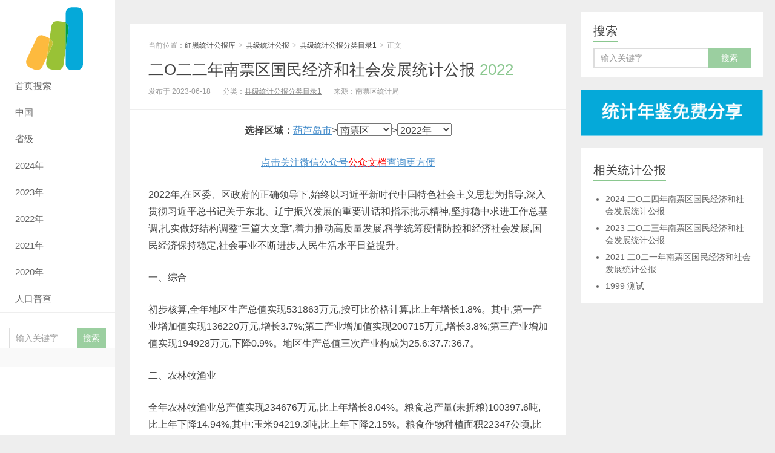

--- FILE ---
content_type: text/html; charset=UTF-8
request_url: https://tjgb.hongheiku.com/xjtjgb/xj2020/37549.html
body_size: 8442
content:
<!DOCTYPE HTML>
<html>
<head>
<meta charset="UTF-8">
<meta http-equiv="X-UA-Compatible" content="IE=edge">
<meta name="viewport" content="width=device-width, initial-scale=1.0, user-scalable=0, minimum-scale=1.0, maximum-scale=1.0">
<title>(葫芦岛市)二O二二年南票区国民经济和社会发展统计公报-红黑统计公报库</title>
<meta name='description' content='2022年,在区委、区政府的正确领导下,始终以习近平新时代中国特色社会主义思想为指导,深入贯彻习近平总书记关于东北、辽宁振兴发展的重要讲话和指示批示精神,坚持稳中求进工作总基调,扎实做好结构调整“三篇大文章”,着力推动高质量发展,科学统筹疫情防控和经济社会发展,国民经济保持稳定, [&hellip;]' />
<meta name='keywords' content='南票区' />
<meta name='robots' content='max-image-preview:large' />
<style id='wp-img-auto-sizes-contain-inline-css' type='text/css'>
img:is([sizes=auto i],[sizes^="auto," i]){contain-intrinsic-size:3000px 1500px}
/*# sourceURL=wp-img-auto-sizes-contain-inline-css */
</style>
<style id='classic-theme-styles-inline-css' type='text/css'>
/*! This file is auto-generated */
.wp-block-button__link{color:#fff;background-color:#32373c;border-radius:9999px;box-shadow:none;text-decoration:none;padding:calc(.667em + 2px) calc(1.333em + 2px);font-size:1.125em}.wp-block-file__button{background:#32373c;color:#fff;text-decoration:none}
/*# sourceURL=/wp-includes/css/classic-themes.min.css */
</style>
<link rel='stylesheet' id='main-css' href='https://tjgb.hongheiku.com/wp-content/themes/xiu_2/style.css?ver=8.0' type='text/css' media='all' />
<script type="text/javascript" src="https://tjgb.hongheiku.com/wp-content/themes/xiu_2/js/jquery.js?ver=8.0" id="jquery-js"></script>
<link rel="canonical" href="https://tjgb.hongheiku.com/xjtjgb/xj2020/37549.html" />
<style>a:hover, a:focus,.post-like.actived,.excerpt h2 a:hover,.user-welcome strong,.article-title a:hover,#comments b,.text-muted a:hover,.relates a:hover,.archives .item:hover h3,.linkcat h2,.sticky a:hover,.article-content a:hover,.nav li.current-menu-item > a, .nav li.current-menu-parent > a, .nav li.current_page_item > a, .nav li.current-posa,.article-meta a:hover,.excerpt h2 a span,.article-title a span,.archives-list a span,.most-comment-posts li > a span,.widget_postlist .items-01 .text span{color:#8AC78F;}.logo a,.article-tags a,.search-form .btn,#bdcs .bdcs-search-form-submit,.widget_tags_inner a:hover:hover,.focusmo a:hover h4,.tagslist .tagname:hover,.pagination ul > li.next-page > a,.comments-pagination .current{background-color:#8AC78F;}.label-important,.badge-important{background-color:#8AC78F;}.label-important .label-arrow,.badge-important .label-arrow{border-left-color:#8AC78F;}.title strong{border-bottom-color:#8AC78F;}#submit{background: #8AC78F;border-right: 2px solid #8AC78F;border-bottom: 2px solid #8AC78F;}@media (max-width:720px){.ui-navtop .logo, .logo{background-color:#8AC78F;}.nav li.current-menu-item > a:after, .nav li.current-menu-parent > a:after, .nav li.current_page_item > a:after, .nav li.current-post-ancestor > a:after{background-color:#8AC78F;}}.divForm{

margin-left: 5%;
margin-right: 5%;
}
.divlogo{
    margin-top: 90px;
            margin-left: 40%;
margin-right: 40%;
}

/*
 * 网站统计美化
 */

 .siteCount {
    position: relative;
    padding: 10px 0;
    margin-top: 10px;
    margin-bottom: 200px;
    background-repeat: no-repeat;
    background-size: cover;
    background-attachment: fixed;
}
.siteCount .cover {
    height: 100%;
    width: 100%;
    background: rgba(0, 0, 0, 0.6);
    position: absolute;
    top: 0;
    left: 0;
}
.siteCount .container1 {
    position: relative;
    z-index: 5;
}
 .siteCount ul {
    display: flex;
    list-style: none;
padding-inline-start: 0px;
}
.siteCount ul li {
    width: 25%;
    color: #2F4F4F;
    text-align: center;
}
.siteCount ul li b {
    display: block;
    font-weight: normal;
    font-size: 14px;
}
.siteCount ul li span {
    font-size: 36px;
    font-family: Arial;
}</style>
<meta name="keywords" content="南票区, 县级统计公报分类目录1">
<meta name="description" content="2022年,在区委、区政府的正确领导下,始终以习近平新时代中国特色社会主义思想为指导,深入贯彻习近平总书记关于东北、辽宁振兴发展的重要讲话和指示批示精神,坚持稳中求进工作总基调,扎实做好结构调整“三篇大文章”,着力推动高质量发展,科学统筹疫情防控和经济社会发展,国民经济保持稳定,...">
<link rel="shortcut icon" href="https://tjgb.hongheiku.com/favicon.ico">
<!--[if lt IE 9]><script src="https://tjgb.hongheiku.com/wp-content/themes/xiu_2/js/html5.js"></script><![endif]-->
<style id='global-styles-inline-css' type='text/css'>
:root{--wp--preset--aspect-ratio--square: 1;--wp--preset--aspect-ratio--4-3: 4/3;--wp--preset--aspect-ratio--3-4: 3/4;--wp--preset--aspect-ratio--3-2: 3/2;--wp--preset--aspect-ratio--2-3: 2/3;--wp--preset--aspect-ratio--16-9: 16/9;--wp--preset--aspect-ratio--9-16: 9/16;--wp--preset--color--black: #000000;--wp--preset--color--cyan-bluish-gray: #abb8c3;--wp--preset--color--white: #ffffff;--wp--preset--color--pale-pink: #f78da7;--wp--preset--color--vivid-red: #cf2e2e;--wp--preset--color--luminous-vivid-orange: #ff6900;--wp--preset--color--luminous-vivid-amber: #fcb900;--wp--preset--color--light-green-cyan: #7bdcb5;--wp--preset--color--vivid-green-cyan: #00d084;--wp--preset--color--pale-cyan-blue: #8ed1fc;--wp--preset--color--vivid-cyan-blue: #0693e3;--wp--preset--color--vivid-purple: #9b51e0;--wp--preset--gradient--vivid-cyan-blue-to-vivid-purple: linear-gradient(135deg,rgb(6,147,227) 0%,rgb(155,81,224) 100%);--wp--preset--gradient--light-green-cyan-to-vivid-green-cyan: linear-gradient(135deg,rgb(122,220,180) 0%,rgb(0,208,130) 100%);--wp--preset--gradient--luminous-vivid-amber-to-luminous-vivid-orange: linear-gradient(135deg,rgb(252,185,0) 0%,rgb(255,105,0) 100%);--wp--preset--gradient--luminous-vivid-orange-to-vivid-red: linear-gradient(135deg,rgb(255,105,0) 0%,rgb(207,46,46) 100%);--wp--preset--gradient--very-light-gray-to-cyan-bluish-gray: linear-gradient(135deg,rgb(238,238,238) 0%,rgb(169,184,195) 100%);--wp--preset--gradient--cool-to-warm-spectrum: linear-gradient(135deg,rgb(74,234,220) 0%,rgb(151,120,209) 20%,rgb(207,42,186) 40%,rgb(238,44,130) 60%,rgb(251,105,98) 80%,rgb(254,248,76) 100%);--wp--preset--gradient--blush-light-purple: linear-gradient(135deg,rgb(255,206,236) 0%,rgb(152,150,240) 100%);--wp--preset--gradient--blush-bordeaux: linear-gradient(135deg,rgb(254,205,165) 0%,rgb(254,45,45) 50%,rgb(107,0,62) 100%);--wp--preset--gradient--luminous-dusk: linear-gradient(135deg,rgb(255,203,112) 0%,rgb(199,81,192) 50%,rgb(65,88,208) 100%);--wp--preset--gradient--pale-ocean: linear-gradient(135deg,rgb(255,245,203) 0%,rgb(182,227,212) 50%,rgb(51,167,181) 100%);--wp--preset--gradient--electric-grass: linear-gradient(135deg,rgb(202,248,128) 0%,rgb(113,206,126) 100%);--wp--preset--gradient--midnight: linear-gradient(135deg,rgb(2,3,129) 0%,rgb(40,116,252) 100%);--wp--preset--font-size--small: 13px;--wp--preset--font-size--medium: 20px;--wp--preset--font-size--large: 36px;--wp--preset--font-size--x-large: 42px;--wp--preset--spacing--20: 0.44rem;--wp--preset--spacing--30: 0.67rem;--wp--preset--spacing--40: 1rem;--wp--preset--spacing--50: 1.5rem;--wp--preset--spacing--60: 2.25rem;--wp--preset--spacing--70: 3.38rem;--wp--preset--spacing--80: 5.06rem;--wp--preset--shadow--natural: 6px 6px 9px rgba(0, 0, 0, 0.2);--wp--preset--shadow--deep: 12px 12px 50px rgba(0, 0, 0, 0.4);--wp--preset--shadow--sharp: 6px 6px 0px rgba(0, 0, 0, 0.2);--wp--preset--shadow--outlined: 6px 6px 0px -3px rgb(255, 255, 255), 6px 6px rgb(0, 0, 0);--wp--preset--shadow--crisp: 6px 6px 0px rgb(0, 0, 0);}:where(.is-layout-flex){gap: 0.5em;}:where(.is-layout-grid){gap: 0.5em;}body .is-layout-flex{display: flex;}.is-layout-flex{flex-wrap: wrap;align-items: center;}.is-layout-flex > :is(*, div){margin: 0;}body .is-layout-grid{display: grid;}.is-layout-grid > :is(*, div){margin: 0;}:where(.wp-block-columns.is-layout-flex){gap: 2em;}:where(.wp-block-columns.is-layout-grid){gap: 2em;}:where(.wp-block-post-template.is-layout-flex){gap: 1.25em;}:where(.wp-block-post-template.is-layout-grid){gap: 1.25em;}.has-black-color{color: var(--wp--preset--color--black) !important;}.has-cyan-bluish-gray-color{color: var(--wp--preset--color--cyan-bluish-gray) !important;}.has-white-color{color: var(--wp--preset--color--white) !important;}.has-pale-pink-color{color: var(--wp--preset--color--pale-pink) !important;}.has-vivid-red-color{color: var(--wp--preset--color--vivid-red) !important;}.has-luminous-vivid-orange-color{color: var(--wp--preset--color--luminous-vivid-orange) !important;}.has-luminous-vivid-amber-color{color: var(--wp--preset--color--luminous-vivid-amber) !important;}.has-light-green-cyan-color{color: var(--wp--preset--color--light-green-cyan) !important;}.has-vivid-green-cyan-color{color: var(--wp--preset--color--vivid-green-cyan) !important;}.has-pale-cyan-blue-color{color: var(--wp--preset--color--pale-cyan-blue) !important;}.has-vivid-cyan-blue-color{color: var(--wp--preset--color--vivid-cyan-blue) !important;}.has-vivid-purple-color{color: var(--wp--preset--color--vivid-purple) !important;}.has-black-background-color{background-color: var(--wp--preset--color--black) !important;}.has-cyan-bluish-gray-background-color{background-color: var(--wp--preset--color--cyan-bluish-gray) !important;}.has-white-background-color{background-color: var(--wp--preset--color--white) !important;}.has-pale-pink-background-color{background-color: var(--wp--preset--color--pale-pink) !important;}.has-vivid-red-background-color{background-color: var(--wp--preset--color--vivid-red) !important;}.has-luminous-vivid-orange-background-color{background-color: var(--wp--preset--color--luminous-vivid-orange) !important;}.has-luminous-vivid-amber-background-color{background-color: var(--wp--preset--color--luminous-vivid-amber) !important;}.has-light-green-cyan-background-color{background-color: var(--wp--preset--color--light-green-cyan) !important;}.has-vivid-green-cyan-background-color{background-color: var(--wp--preset--color--vivid-green-cyan) !important;}.has-pale-cyan-blue-background-color{background-color: var(--wp--preset--color--pale-cyan-blue) !important;}.has-vivid-cyan-blue-background-color{background-color: var(--wp--preset--color--vivid-cyan-blue) !important;}.has-vivid-purple-background-color{background-color: var(--wp--preset--color--vivid-purple) !important;}.has-black-border-color{border-color: var(--wp--preset--color--black) !important;}.has-cyan-bluish-gray-border-color{border-color: var(--wp--preset--color--cyan-bluish-gray) !important;}.has-white-border-color{border-color: var(--wp--preset--color--white) !important;}.has-pale-pink-border-color{border-color: var(--wp--preset--color--pale-pink) !important;}.has-vivid-red-border-color{border-color: var(--wp--preset--color--vivid-red) !important;}.has-luminous-vivid-orange-border-color{border-color: var(--wp--preset--color--luminous-vivid-orange) !important;}.has-luminous-vivid-amber-border-color{border-color: var(--wp--preset--color--luminous-vivid-amber) !important;}.has-light-green-cyan-border-color{border-color: var(--wp--preset--color--light-green-cyan) !important;}.has-vivid-green-cyan-border-color{border-color: var(--wp--preset--color--vivid-green-cyan) !important;}.has-pale-cyan-blue-border-color{border-color: var(--wp--preset--color--pale-cyan-blue) !important;}.has-vivid-cyan-blue-border-color{border-color: var(--wp--preset--color--vivid-cyan-blue) !important;}.has-vivid-purple-border-color{border-color: var(--wp--preset--color--vivid-purple) !important;}.has-vivid-cyan-blue-to-vivid-purple-gradient-background{background: var(--wp--preset--gradient--vivid-cyan-blue-to-vivid-purple) !important;}.has-light-green-cyan-to-vivid-green-cyan-gradient-background{background: var(--wp--preset--gradient--light-green-cyan-to-vivid-green-cyan) !important;}.has-luminous-vivid-amber-to-luminous-vivid-orange-gradient-background{background: var(--wp--preset--gradient--luminous-vivid-amber-to-luminous-vivid-orange) !important;}.has-luminous-vivid-orange-to-vivid-red-gradient-background{background: var(--wp--preset--gradient--luminous-vivid-orange-to-vivid-red) !important;}.has-very-light-gray-to-cyan-bluish-gray-gradient-background{background: var(--wp--preset--gradient--very-light-gray-to-cyan-bluish-gray) !important;}.has-cool-to-warm-spectrum-gradient-background{background: var(--wp--preset--gradient--cool-to-warm-spectrum) !important;}.has-blush-light-purple-gradient-background{background: var(--wp--preset--gradient--blush-light-purple) !important;}.has-blush-bordeaux-gradient-background{background: var(--wp--preset--gradient--blush-bordeaux) !important;}.has-luminous-dusk-gradient-background{background: var(--wp--preset--gradient--luminous-dusk) !important;}.has-pale-ocean-gradient-background{background: var(--wp--preset--gradient--pale-ocean) !important;}.has-electric-grass-gradient-background{background: var(--wp--preset--gradient--electric-grass) !important;}.has-midnight-gradient-background{background: var(--wp--preset--gradient--midnight) !important;}.has-small-font-size{font-size: var(--wp--preset--font-size--small) !important;}.has-medium-font-size{font-size: var(--wp--preset--font-size--medium) !important;}.has-large-font-size{font-size: var(--wp--preset--font-size--large) !important;}.has-x-large-font-size{font-size: var(--wp--preset--font-size--x-large) !important;}
/*# sourceURL=global-styles-inline-css */
</style>
</head>
<body class="wp-singular post-template-default single single-post postid-37549 single-format-standard wp-theme-xiu_2 uimo m-sidebar-on totop-m ui-c3">
<section class="container">
<header class="header">
	<div class="logo"><a href="https://tjgb.hongheiku.com" title="红黑统计公报库-收集全国省市县统计公报"><img class="logo-img-pc" src="https://tjgb.hongheiku.com/wp-content/uploads/2021/04/1630220678-1618835015-1617283075-asdas.png" alt="红黑统计公报库">红黑统计公报库</a></div>	<ul class="nav"><li class="navmore"><i class="glyphicon glyphicon-align-justify"></i></li><li id="menu-item-3494" class="menu-item menu-item-type-post_type menu-item-object-page menu-item-home menu-item-3494"><a href="https://tjgb.hongheiku.com/">首页搜索</a></li>
<li id="menu-item-3495" class="menu-item menu-item-type-taxonomy menu-item-object-category menu-item-3495"><a href="https://tjgb.hongheiku.com/category/zgtjgb">中国</a></li>
<li id="menu-item-3496" class="menu-item menu-item-type-taxonomy menu-item-object-category menu-item-3496"><a href="https://tjgb.hongheiku.com/category/sjtjgb">省级</a></li>
<li id="menu-item-57093" class="menu-item menu-item-type-post_type menu-item-object-page menu-item-57093"><a href="https://tjgb.hongheiku.com/57063.html">2024年</a></li>
<li id="menu-item-45955" class="menu-item menu-item-type-post_type menu-item-object-page menu-item-45955"><a href="https://tjgb.hongheiku.com/45926.html">2023年</a></li>
<li id="menu-item-35005" class="menu-item menu-item-type-post_type menu-item-object-page menu-item-35005"><a href="https://tjgb.hongheiku.com/35003.html">2022年</a></li>
<li id="menu-item-23941" class="menu-item menu-item-type-post_type menu-item-object-page menu-item-23941"><a href="https://tjgb.hongheiku.com/23939.html">2021年</a></li>
<li id="menu-item-10620" class="menu-item menu-item-type-post_type menu-item-object-page menu-item-10620"><a href="https://tjgb.hongheiku.com/2020%e4%b8%ad%e5%9b%bd">2020年</a></li>
<li id="menu-item-10592" class="menu-item menu-item-type-post_type menu-item-object-page menu-item-10592"><a href="https://tjgb.hongheiku.com/%e4%b8%ad%e5%9b%bd">人口普查</a></li>
</ul>	<form method="get" class="search-form" action="https://tjgb.hongheiku.com/" ><input class="form-control" name="s" type="text" placeholder="输入关键字" required="required" value=""><input class="btn" type="submit" value="搜索"></form>	<span class="glyphicon glyphicon-search m-search"></span>	<div class="feeds">
			</div>
	<div class="slinks">
			</div>

	</header>
<div class="content-wrap">
	<div class="content">
		<div class="ssr ssr-content ssr-posthd"> </div>				<header class="article-header">
						<div class="breadcrumbs"><span class="text-muted">当前位置：</span><a href="https://tjgb.hongheiku.com">红黑统计公报库</a> <small>></small> <a href="https://tjgb.hongheiku.com/category/xjtjgb">县级统计公报</a> <small>></small> <a href="https://tjgb.hongheiku.com/category/xjtjgb/xj2020">县级统计公报分类目录1</a> <small>></small> <span class="text-muted">正文</span></div>
						<h1 class="article-title"><a href="https://tjgb.hongheiku.com/xjtjgb/xj2020/37549.html">二O二二年南票区国民经济和社会发展统计公报 <span>2022</span></a></h1>
			<ul class="article-meta">
								<li>
					 
					发布于 2023-06-18				</li>
				<li>分类：<a href="https://tjgb.hongheiku.com/category/xjtjgb/xj2020" rel="category tag">县级统计公报分类目录1</a></li>				来源：南票区统计局															</ul>
		</header>
				<article class="article-content">
		    
		    		    <center><strong>选择区域：</strong><a href="https://tjgb.hongheiku.com/tag/葫芦岛市" rel="tag">葫芦岛市</a>><select style="width:90px;"  onchange="window.location=this.value;"><option selected="selected" value="https://tjgb.hongheiku.com/tag/南票区" rel="tag">南票区</option><option value="https://tjgb.hongheiku.com/tag/建昌县" rel="tag">建昌县</option><option value="https://tjgb.hongheiku.com/tag/连山区" rel="tag">连山区</option><option value="https://tjgb.hongheiku.com/tag/龙港区" rel="tag">龙港区</option><option value="https://tjgb.hongheiku.com/tag/南票区" rel="tag">南票区</option><option value="https://tjgb.hongheiku.com/tag/绥中县" rel="tag">绥中县</option><option value="https://tjgb.hongheiku.com/tag/兴城市" rel="tag">兴城市</option></select>><select style="width:90px;"  onchange="window.location=this.value;"><option selected="selected" value="https://tjgb.hongheiku.com/tag/南票区"> <span>2022</span>年</option><option value="https://tjgb.hongheiku.com/tag/南票区">南票区统计公报列表</option>

<option value="https://tjgb.hongheiku.com/xjtjgb/xj2020/63433.html">- <span>2024</span></option>
 

<option value="https://tjgb.hongheiku.com/xjtjgb/xj2020/53438.html">- <span>2023</span></option>
 

<option value="https://tjgb.hongheiku.com/xjtjgb/xj2020/37549.html">- <span>2022</span></option>
 

<option value="https://tjgb.hongheiku.com/xjtjgb/xj2020/33948.html">- <span>2021</span></option>
 

<option value="https://tjgb.hongheiku.com/xjtjgb/xj2020/34025.html">- <span>1999</span></option>
 
</select></center></p><script type='text/javascript'>
document.writeln("<a href='https://tjgb.hongheiku.com/wp-content/uploads/2022/08/1661829965-gzh.png'><p style='text-align: center;' >点击关注微信公众号<span style='color: #ff0000;'>公众文档</span>查询更方便</p></a>");</script>


			<p>2022年,在区委、区政府的正确领导下,始终以习近平新时代中国特色社会主义思想为指导,深入贯彻习近平总书记关于东北、辽宁振兴发展的重要讲话和指示批示精神,坚持稳中求进工作总基调,扎实做好结构调整“三篇大文章”,着力推动高质量发展,科学统筹疫情防控和经济社会发展,国民经济保持稳定,社会事业不断进步,人民生活水平日益提升。</p>
<p>一、综合</p>
<p>初步核算,全年地区生产总值实现531863万元,按可比价格计算,比上年增长1.8%。其中,第一产业增加值实现136220万元,增长3.7%;第二产业增加值实现200715万元,增长3.8%;第三产业增加值实现194928万元,下降0.9%。地区生产总值三次产业构成为25.6:37.7:36.7。</p>
<p>二、农林牧渔业</p>
<p>全年农林牧渔业总产值实现234676万元,比上年增长8.04%。粮食总产量(未折粮)100397.6吨,比上年下降14.94%,其中:玉米94219.3吨,比上年下降2.15%。粮食作物种植面积22347公顷,比上年增长1.7%。花生产量7345.4吨,比上年下降10.01%。蔬菜产量222061.3吨,比上年增长6.39%。园林水果产量48890.7吨,比上年增长0.4%。</p>
<p>全年肉蛋奶总产量69582.02吨,比上年增长11.46%,其中:肉类总产量42962.87吨,比上年下降0.11%;禽蛋总产量22767.64吨,比上年增长40.34%;奶总产量3851.51吨,比上年增长20.56%。</p>
<p>全年完成造林7580亩。</p>
<p>三、工业和建筑业</p>
<p>全年规模以上工业(以下工业数据均为此口径)实现工业增加值增速累计增长10.4%。累计完成工业销售产值45.4亿元,同比增长34.84%;</p>
<p>重点工业品产量中,风力发电量32823.24万千瓦时,下降2%。</p>
<p>全年规模以上工业企业产品销售率112.04%,比上年增长8.54个百分点。</p>
<p>全年规模以上工业企业实现营业收入49.1亿元,比上年增长95.78%;利润总额3.5亿元。</p>
<p>全年建筑业企业(资质等级以上)6个。建筑业总产值完成4451.3万元,比上年下降74.6%。建筑业企业全部职工平均人数344人,比上年下降21.8%。</p>
<p>四、固定资产投资</p>
<p>全社会固定资产投资完成136993万元,比上年增长23.2%。其中:建设项目投资完成134127万元,比上年增长20.6%。从产业看,第一产业暂无投资产生;第二产业投资完成118916万元,比上年增长91.7%,其中:工业投资完成118916万元,比上年增长91.7%;第三产业投资完成18077万元,比上年下降63.1%。</p>
<p>五、国内外贸易</p>
<p>全年社会消费品零售总额完成71353万元,比上年同期下降4%。全区限额以上批发零售和住宿餐饮法人企业共有8家,限上大个体1家。</p>
<p>全年进出口总额6.06亿元,其中,出口总额2.9亿元;进口总额3.16亿元。</p>
<p>六、交通运输</p>
<p>全年交通运输、仓储及邮政业增加值完成25694万元,按可比价格计算,比上年下降11.3%。</p>
<p>全区公路总里程达842.454公里。</p>
<p>七、财政金融</p>
<p>全年一般公共预算收入完成18080万元,比上年下降 15.9%,其中:税收收入完成15127万元, 比上年增长31.4%。公共财政预算支出134763万元,比上年下降2.5%,其中:一般公共服务支出17788万元,比上年增长17.8%;教育支出24617万元,比上年下降9.6%;社会保障和就业支出36060万元,比上年增长19.3%;医疗卫生与计划生育支出8665万元,比上年增长3.6%;节能环保支出1455万元,比上年增长222.6%。</p>
<p>年末金融机构各项存款余额621553万元,其中:居民储蓄存款余额578595万元。年末金融机构各项贷款余额152711万元。</p>
<p>八、教育、文化、卫生和体育业</p>
<p>全区共有各类学校24所,在校学生11351人。其中:普通初中9所,在校生3747人;一贯制学校3所,在校生2165人;小学12所,在校生5439人。</p>
<p>年末有医疗卫生机构273个。其中,医院12个,卫生院10个。各类医疗卫生机构拥有病床1556张,医疗卫生机构技术人员有931人,其中:执业(助理)医师373人。</p>
<p>图书馆1个,公共图书馆图书总藏量1.8万册,电影院0个。</p>
<p>九、人口、人民生活和社会保障</p>
<p>从户籍人口来看,年末全区总户数100195户,总人口262886人。其中:城镇人口为72989人,占总人口的27.8%。</p>
<p>城镇居民人均可支配收入25275元,比上年增长2.5%。</p>
<p>各种社会福利收养性单位数5个,各种社会福利收养性单位床位492张。城镇职工基本养老保险参保41444人,其中,企业职工基本养老保险参保35490人;城乡居民基本养老保险参保114932人。城镇居民最低生活保障2654人,农村居民最低生活保障13984人。</p>
<p>注释:</p>
<p>[1]本公报中2022年数据均为初步统计数,部分指标数据在年报时可能还有调整。部分数据因四舍五入的原因,存在着与分项合计不等的情况。</p>
<p>[2]规模以上工业统计范围为年营业收入2000万元及以上的工业法人单位。</p>
<p>[3]固定资产投资(不含农户)统计范围为各种登记注册类型的法人单位以及个体经营进行的计划总投资500万元及以上的投资项目,不包括农户投资,不含军工、国防项目。</p>
<p>[4]社会消费品零售总额统计中限额以上单位:指年主营业务收入2000万元及以上的批发业企业(单位)、500万元及以上的零售业企业(单位)、200万元及以上的住宿和餐饮业企业(单位)。</p>
<p>[5]货物运输周转量:指在一定时期内由各种运输工具实际完成的货物运量与相应的运送距离的乘积之和。</p>
<p>[6]旅客运输周转量:指在一定时期内由各种运输工具实际运送的旅客人数与相应的运送距离的乘积之和。</p>
<p>[7]民用汽车保有量:指报告期末,按照《机动车注册登记工作规范》,在公安交通管理部门已注册登记领有民用车辆牌照的全部汽车数量。</p>
						        			</article>
				<div class="article-social">
											</div>

				
		<div class="article-tags">
			标签：<a href="https://tjgb.hongheiku.com/tag/%e5%8d%97%e7%a5%a8%e5%8c%ba" rel="tag">南票区</a>		</div>

		

							</div>
</div>
<div class="sidebar">	
<div class="widget widget_searchbox"><h3 class="title"><strong>搜索</strong></h3><form method="get" class="search-form" action="https://tjgb.hongheiku.com/" ><input class="form-control" name="s" type="text" placeholder="输入关键字" value=""><input class="btn" type="submit" value="搜索"></form></div><div class="widget widget_ssr"><div class="widget_ssr_inner"><a href="https://pan.quark.cn/s/a89330d5f907" target="_blank"><img src="https://tjgb.hongheiku.com/wp-content/uploads/2025/12/1765813221-图片1.png"></a></div></div>
		<div class="relates relates-model-text"><h3 class="title"><strong>相关统计公报</strong></h3><ul><li><a href="https://tjgb.hongheiku.com/xjtjgb/xj2020/63433.html"> <span>2024</span> 二O二四年南票区国民经济和社会发展统计公报</a></li><li><a href="https://tjgb.hongheiku.com/xjtjgb/xj2020/53438.html"> <span>2023</span> 二O二三年南票区国民经济和社会发展统计公报</a></li><li><a href="https://tjgb.hongheiku.com/xjtjgb/xj2020/33948.html"> <span>2021</span> 二0二一年南票区国民经济和社会发展统计公报</a></li><li><a href="https://tjgb.hongheiku.com/xjtjgb/xj2020/34025.html"> <span>1999</span> 测试</a></li></ul></div></div><footer class="footer">
	    &copy; 2026 <a href="https://tjgb.hongheiku.com">红黑统计公报库</a> 
        &nbsp; <a href="https://chinacensus.org">| ChinaCensus</a><a href="https://exam.01234.info"> |  免费考场排座位</a>    <script>
var _hmt = _hmt || [];
(function() {
  var hm = document.createElement("script");
  hm.src = "https://hm.baidu.com/hm.js?520567b2137f21f95329537d37219b67";
  var s = document.getElementsByTagName("script")[0]; 
  s.parentNode.insertBefore(hm, s);
})();
</script>
</footer>
</section>


<script>
	window.TBUI={"uri":"https:\/\/tjgb.hongheiku.com\/wp-content\/themes\/xiu_2","roll":"1","ajaxpager":"0"}
</script>
<script type="speculationrules">
{"prefetch":[{"source":"document","where":{"and":[{"href_matches":"/*"},{"not":{"href_matches":["/wp-*.php","/wp-admin/*","/wp-content/uploads/*","/wp-content/*","/wp-content/plugins/*","/wp-content/themes/xiu_2/*","/*\\?(.+)"]}},{"not":{"selector_matches":"a[rel~=\"nofollow\"]"}},{"not":{"selector_matches":".no-prefetch, .no-prefetch a"}}]},"eagerness":"conservative"}]}
</script>
<script type="text/javascript" src="https://tjgb.hongheiku.com/wp-content/themes/xiu_2/js/bootstrap.js?ver=8.0" id="_bootstrap-js"></script>
<script type="text/javascript" src="https://tjgb.hongheiku.com/wp-content/themes/xiu_2/js/swiper.min.js?ver=8.0" id="_swiper-js"></script>
<script type="text/javascript" src="https://tjgb.hongheiku.com/wp-content/themes/xiu_2/js/custom.js?ver=8.0" id="_custom-js"></script>
</body>
</html><!--
Performance optimized by Redis Object Cache. Learn more: https://wprediscache.com

Retrieved 1739 objects (770 KB) from Redis using PhpRedis (v5.3.7).
-->
